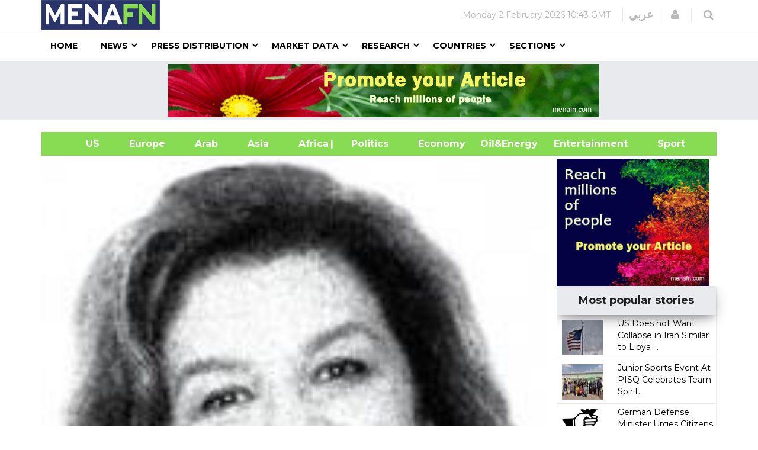

--- FILE ---
content_type: text/html; charset=utf-8
request_url: https://www.google.com/recaptcha/api2/aframe
body_size: 152
content:
<!DOCTYPE HTML><html><head><meta http-equiv="content-type" content="text/html; charset=UTF-8"></head><body><script nonce="LtNnY9dkM4oQ1vhtxPeFGw">/** Anti-fraud and anti-abuse applications only. See google.com/recaptcha */ try{var clients={'sodar':'https://pagead2.googlesyndication.com/pagead/sodar?'};window.addEventListener("message",function(a){try{if(a.source===window.parent){var b=JSON.parse(a.data);var c=clients[b['id']];if(c){var d=document.createElement('img');d.src=c+b['params']+'&rc='+(localStorage.getItem("rc::a")?sessionStorage.getItem("rc::b"):"");window.document.body.appendChild(d);sessionStorage.setItem("rc::e",parseInt(sessionStorage.getItem("rc::e")||0)+1);localStorage.setItem("rc::h",'1770029031681');}}}catch(b){}});window.parent.postMessage("_grecaptcha_ready", "*");}catch(b){}</script></body></html>